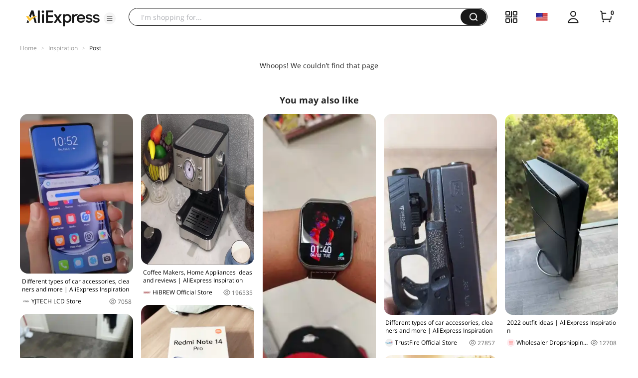

--- FILE ---
content_type: application/javascript
request_url: https://aplus.aliexpress.com/eg.js?t=1770017450497
body_size: 75
content:
window.goldlog=(window.goldlog||{});goldlog.Etag="rEAHIs8gcxkCARK/eCRkGw3F";goldlog.stag=2;